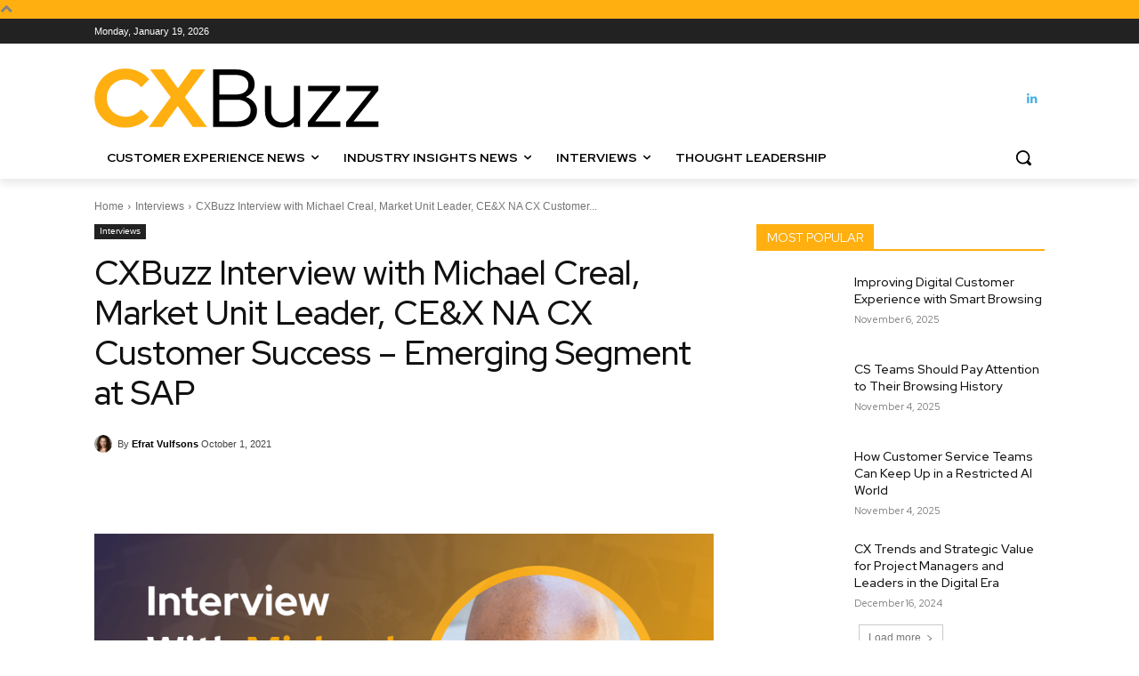

--- FILE ---
content_type: image/svg+xml
request_url: https://cxbuzz.com/wp-content/uploads/2020/11/CXBuzz.svg
body_size: 1218
content:
<svg width="839" height="176" viewBox="0 0 839 176" fill="none" xmlns="http://www.w3.org/2000/svg">
<path d="M92.3009 142.868C101.211 142.868 109.554 141.005 117.33 137.279C125.106 133.553 131.991 128.207 137.985 121.241L161.07 144.083C152.97 153.641 142.602 161.255 129.966 166.925C117.492 172.595 104.613 175.43 91.3289 175.43C78.5309 175.43 66.5429 173.162 55.3649 168.626C44.3489 164.09 34.7909 157.934 26.6909 150.158C18.5909 142.382 12.1919 133.148 7.49389 122.456C2.95789 111.764 0.689894 100.262 0.689894 87.95C0.689894 75.638 3.03889 64.136 7.73689 53.444C12.4349 42.59 18.8339 33.275 26.9339 25.499C35.0339 17.723 44.5919 11.567 55.6079 7.03101C66.7859 2.49502 78.6929 0.227016 91.3289 0.227016C104.937 0.227016 118.14 3.14302 130.938 8.97502C143.736 14.645 154.104 22.34 162.042 32.06L138.228 55.631C132.234 48.179 125.187 42.509 117.087 38.621C108.987 34.571 100.401 32.546 91.3289 32.546C83.7149 32.546 76.5059 34.004 69.7019 36.92C63.0599 39.674 57.3089 43.562 52.4489 48.584C47.5889 53.444 43.7819 59.276 41.0279 66.08C38.2739 72.722 36.8969 80.012 36.8969 87.95C36.8969 95.726 38.2739 103.016 41.0279 109.82C43.9439 116.462 47.8319 122.213 52.6919 127.073C57.7139 131.933 63.5459 135.821 70.1879 138.737C76.9919 141.491 84.3629 142.868 92.3009 142.868ZM201.467 173H160.886L225.524 85.034L164.288 2.90001H206.327L246.665 58.79L286.76 2.90001H327.341L266.834 85.034L332.444 173H290.405L245.936 111.035L201.467 173Z" fill="#FFAF10"/>
<path d="M350.236 2.90001H419.248C435.61 2.90001 448.651 6.86901 458.371 14.807C468.091 22.745 472.951 33.356 472.951 46.64C472.951 55.388 470.602 63.002 465.904 69.482C461.368 75.962 455.05 80.903 446.95 84.305C457.156 87.383 465.175 92.567 471.007 99.857C477.001 106.985 479.998 115.409 479.998 125.129C479.998 139.709 474.652 151.373 463.96 160.121C453.43 168.707 439.498 173 422.164 173H350.236V2.90001ZM418.276 19.181H368.947V77.015H418.276C429.292 77.015 438.04 74.423 444.52 69.239C451.162 63.893 454.483 56.846 454.483 48.098C454.483 39.35 451.162 32.384 444.52 27.2C438.04 21.854 429.292 19.181 418.276 19.181ZM420.706 156.719C432.856 156.719 442.576 153.803 449.866 147.971C457.318 142.139 461.044 134.363 461.044 124.643C461.044 114.923 457.318 107.147 449.866 101.315C442.576 95.483 432.856 92.567 420.706 92.567H368.947V156.719H420.706ZM521.42 51.257V124.643C521.42 135.335 524.498 143.84 530.654 150.158C536.81 156.476 545.072 159.635 555.44 159.635C562.73 159.635 569.21 158.015 574.88 154.775C580.712 151.373 585.41 146.675 588.974 140.681V51.257H606.956V173H588.974V158.906C584.276 164.414 578.687 168.545 572.207 171.299C565.889 174.053 558.761 175.43 550.823 175.43C536.891 175.43 525.551 171.056 516.803 162.308C508.055 153.56 503.681 142.22 503.681 128.288V51.257H521.42ZM629.756 173V158.906L703.142 67.295H630.485V51.257H725.012V65.108L651.383 156.962H725.741V173H629.756ZM742.713 173V158.906L816.099 67.295H743.442V51.257H837.969V65.108L764.34 156.962H838.698V173H742.713Z" fill="black"/>
</svg>
